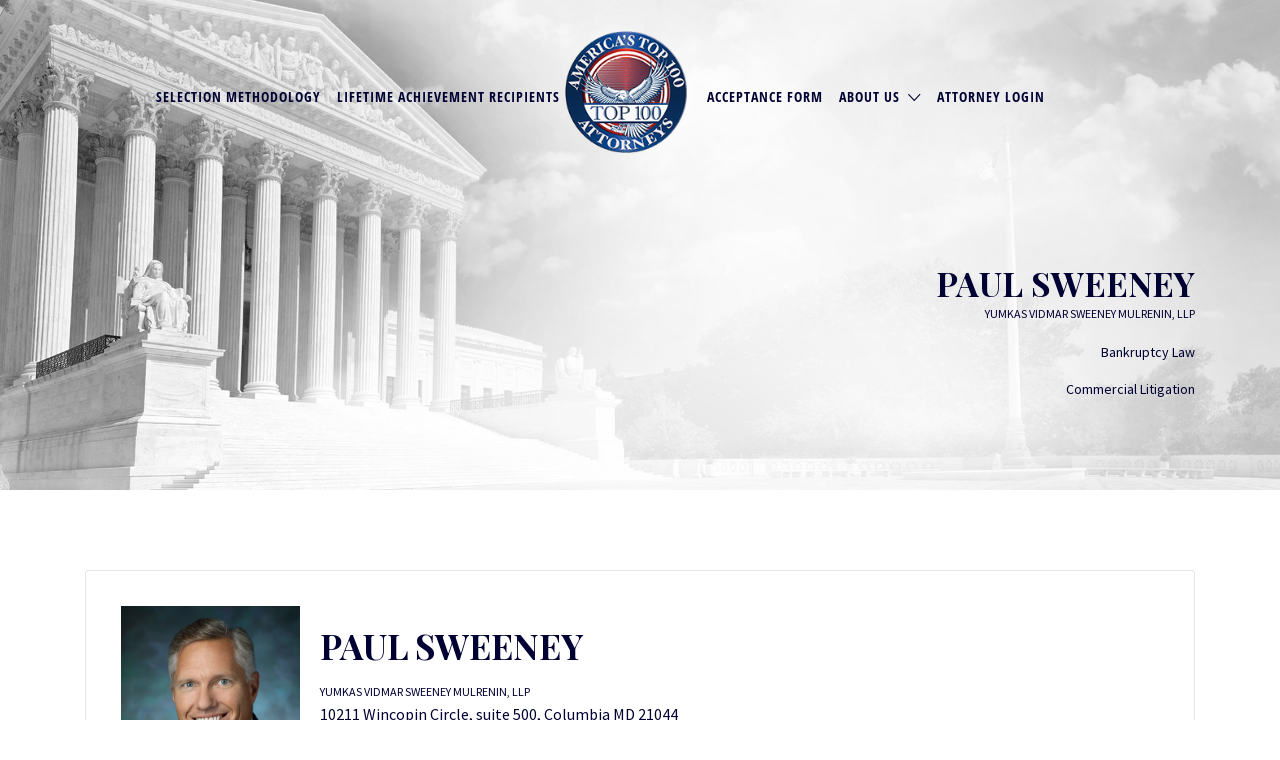

--- FILE ---
content_type: text/css; charset=UTF-8
request_url: https://www.americastop100attorneys.com/wp-content/plugins/modified-us/map-style.css?ver=1.0
body_size: -34
content:
#mapwrapper {
	max-width: 1920px;
	margin: 0 auto;
	padding: 0 0;
	background-color: transparent;
	min-width: 220px;
	-webkit-touch-callout: none;
	-webkit-user-select: none;
	-khtml-user-select: none;
	-moz-user-select: none;
	-ms-user-select: none;
	user-select: none; 
}
#map_base svg {
	max-height: 100%;
	width: 100%;
	margin: 0;
}
@media screen and (max-width: 320px){
	#map_base svg {
		height:140px;
	}
}
@media screen and (max-width: 400px) and (min-width: 321px) {
	#map_base svg {
		height:180px;
	}
}
@media screen and (max-width: 480px) and (min-width: 401px) {
	#map_base svg {
		height:250px;
	}
}
@media screen and (max-width: 568px) and (min-width: 481px) {
	#map_base svg {
		height:290px;
	}
}
@media screen and (max-width: 685px) and (min-width: 569px) {
	#map_base svg {
		height:340px;
	}
}
@media screen and (max-width: 767px) and (min-width: 686px) {
	#map_base svg {
		height:430px;
	}
}
@media screen and (min-width: 768px) {
	#map_base svg {
		height:550px;
	}
}
#text-abb text {
	font-family: Arial, Helvetica, sans-serif;
}
.map-tip {
    font: 14px/16px Trebuchet MS, Helvetica, Arial, sans-serif;
    display: none;
    padding: 3px;
    border: 1px solid #EBECED;
    color: #edeef0;
    z-index: 1000;
    float: left;
    position: absolute;
    /*gradient color*/
    background: rgb(73, 73, 73);
    background: -moz-linear-gradient(top, rgba(73, 73, 73, 1) 0%, rgba(101, 101, 101, 1) 100%);
    background: -webkit-gradient(linear, left top, left bottom, color-stop(0%, rgba(73, 73, 73, 1)), color-stop(100%, rgba(101, 101, 101, 1)));
    background: -webkit-linear-gradient(top, rgba(73, 73, 73, 1) 0%, rgba(101, 101, 101, 1) 100%);
    background: -o-linear-gradient(top, rgba(73, 73, 73, 1) 0%, rgba(101, 101, 101, 1) 100%);
    background: -ms-linear-gradient(top, rgba(73, 73, 73, 1) 0%, rgba(101, 101, 101, 1) 100%);
    background: linear-gradient(to bottom, rgba(73, 73, 73, 1) 0%, rgba(101, 101, 101, 1) 100%);
    word-break: keep-all;
    white-space: nowrap
}
.map-tip p {
	margin: 0!important;
}
.map-tip img {
	float: left;
	padding: 3px;
}